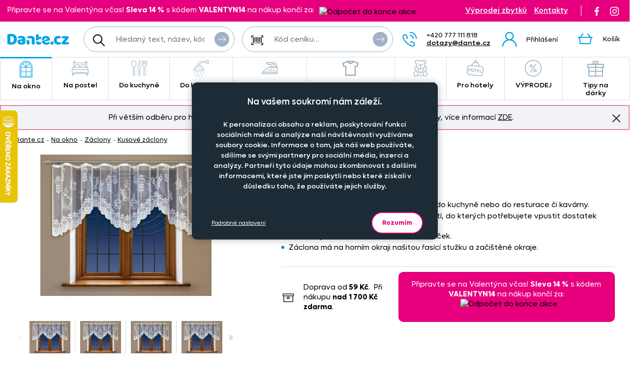

--- FILE ---
content_type: text/html; charset=UTF-8
request_url: https://www.dante.cz/zaclona-kavenka/
body_size: 13740
content:
<!DOCTYPE html>
<!--[if IE 9 ]>    <html lang="cs" class="ie9 no-js"> <![endif]-->
<!--[if (gt IE 9)|!(IE)]><!--> <html lang="cs" class="no-js"> <!--<![endif]-->
    <head>
        <meta http-equiv="Content-Type" content="text/html; charset=utf-8">
        <meta name="viewport" content="width=device-width, initial-scale=1, shrink-to-fit=no">
        <meta name="description" content="Hotová kuchyňská záclona.">
        <meta http-equiv="X-UA-Compatible" content="IE=edge">
        <link rel="apple-touch-icon" sizes="180x180" href="/assets/frontend/images/favicons/apple-touch-icon.png?v=1769552341">
<link rel="icon" type="image/png" sizes="32x32" href="/assets/frontend/images/favicons/favicon-32x32.png?v=1769552341">
<link rel="icon" type="image/png" sizes="16x16" href="/assets/frontend/images/favicons/favicon-16x16.png?v=1769552341">
<link rel="manifest" href="/assets/frontend/images/favicons/site.webmanifest?v=1769552341">
<link rel="mask-icon" href="/assets/frontend/images/favicons/safari-pinned-tab.svg?v=1769552341" color="#ed007e">
<link rel="shortcut icon" href="/favicon.ico?v=1769552341">
<meta name="apple-mobile-web-app-title" content="Dante.cz">
<meta name="application-name" content="Dante.cz">
<meta name="msapplication-TileColor" content="#03a4e8">
<meta name="msapplication-config" content="/assets/frontend/images/favicons/browserconfig.xml?v=1769552341">
<meta name="theme-color" content="#ed007e">
        <meta property="og:url" content="https://www.dante.cz/zaclona-kavenka/">
    <meta property="og:type" content="og:product">
    <meta property="og:title" content="Záclona KÁVENKA">
    <meta property="og:description" content="Hotová kuchyňská záclona.">
            <meta property="og:image" content="https://www.dante.cz/content/images/product/local/original/2086953.jpg">
    
        <link rel="canonical" href="https://www.dante.cz/zaclona-kavenka/">
    
<link rel="stylesheet" href="/build/778.e2ff10a9.css" integrity="sha384-Ddq9yogELkB4Vi9Pjg5JEo4VYSWkJHOM0qUV0XZrfSJQUD2y7Sz1LwaxhT+3jlFR">
            <link rel="stylesheet" href="/build/frontend-style-common-desktop.a06184484511840602f2.css" media="(min-width:600px)">            <link rel="stylesheet" href="/build/frontend-print-style-common.6b270c57.css" media="print" integrity="sha384-syrXOXlpTS1md3iJ0BYUCHzCq1KMd4aQadRicfKCd+I47TOk+s16V9E+81m7sEcq">
        <script src="/build/runtime.384a2dc9.js" async integrity="sha384-EVgacui0FIhd9QPCTbpH1fdk5c2v2BcqdkhbhriY7aDNApSREeZxx6AsvRHmRsft"></script><script src="/build/469.22692b7f.js" async integrity="sha384-8kjcO1Uik1O9dbmmaggRq/1QClsW0kiELOAEnzdbrIIP6lOe/Tic+sDE3kXlmxZg"></script><script src="/build/901.2e8c4a3b.js" async integrity="sha384-W28OIwqsVuQyhdYPlgp6uqHKocA1dV0LmL7dO5dzyRnFIm0bepbSUlPnOxIqESHn"></script><script src="/build/frontend.df567495.js" async integrity="sha384-8mbmbQpamfEEDSIuFonmD1P7XFOH1I/nmlQgHKTVBc8l0jWROZ2YGKjdsM9d6udK"></script>

        <script type="text/javascript">
//<![CDATA[
var _hwq = _hwq || [];
    _hwq.push(['setKey', 'B1E215896A77D5F328215C1CC00BDA2F']);_hwq.push(['setTopPos', '160']);_hwq.push(['showWidget', '21']);(function() {
    var ho = document.createElement('script'); ho.type = 'text/javascript'; ho.async = true;
    ho.src = ('https:' == document.location.protocol ? 'https://ssl' : 'http://www') + '.heureka.cz/direct/i/gjs.php?n=wdgt&sak=B1E215896A77D5F328215C1CC00BDA2F';
    var s = document.getElementsByTagName('script')[0]; s.parentNode.insertBefore(ho, s);
})();
//]]>
</script>
<script>
    window.dataLayer = window.dataLayer || [];

    function gtag () {
        dataLayer.push(arguments);
    }

    gtag('consent', 'default', {
        ad_storage: 'denied',
        analytics_storage: 'denied',
        ad_user_data: 'denied',
        ad_personalization: 'denied',
        wait_for_update: 2000
    });
    gtag('set', 'ads_data_redaction', true);
</script>

<script>
    window.dataLayer = window.dataLayer || [];
    dataLayer.push({
        'UserType': 'user-non-logged'
    });
    dataLayer.push({
        'visitor': {
            'login': 'anonymous'
        }
    });
    
    
    </script>
<!-- Google Tag Manager -->
<script id="gtm-snippet">(function(w,d,s,l){w[l]=w[l]||[];w[l].push(
{'gtm.start': new Date().getTime(),event:'gtm.js'}
);var f=d.getElementsByTagName(s)[0],
j=d.createElement(s);j.async=true;j.src=
'https://www.googletagmanager.com/gtm.js?id=GTM-KRHLKVQ';
f.parentNode.insertBefore(j,f);
})(window,document,'script','dataLayer');</script>
<!-- End Google Tag Manager -->
<!-- Adform Tracking Code BEGIN -->
<script type="text/javascript">
    window._adftrack = Array.isArray(window._adftrack) ? window._adftrack : (window._adftrack ? [window._adftrack] : []);
    window._adftrack.push({
        HttpHost: 'track.adform.net',
        pm: 4037211
    });

    (function () { var s = document.createElement('script'); s.type = 'text/javascript'; s.async = true; s.src = 'https://s2.adform.net/banners/scripts/st/trackpoint-async.js'; var x = document.getElementsByTagName('script')[0]; x.parentNode.insertBefore(s, x); })();

</script>
<!-- Adform Tracking Code END -->
                <script>
        var _mailkit = _mailkit || [];
        _mailkit.push(['setAPIID', '111708290']);
        _mailkit.push(['setDomain', 'dante.cz']);
        _mailkit.push(['setMode', 'debug']);
        _mailkit.push(['enhancedECommerce', true]);
        _mailkit.push(['DLAddItemTag', 'add_to_cart']);
        _mailkit.push(['DLCheckoutTag', 'checkout']);
        _mailkit.push(['DLFinishEventTag', 'purchase']);
    </script>
    <script type="text/javascript" async="true" src="//u.mailkit.eu/js/jsapi_v2.js"></script>
        
        <script src="/build/944.675b7f9c.js" async integrity="sha384-7nSIMXGEPEi0hQ93+S3KXFzs8teQ1R1OUs5ZXuiyOb1q37qXkuW5FgP1++pBhJMf"></script><script src="/build/productDetail.67f5e9e0.js" async integrity="sha384-62hcSvt4GDq9Ox0hMELJ8O33ppYqSPNH3/s/lmLR5gdtbc/ItDFOZfOxaje/D+TD"></script><script src="https://platform-api.sharethis.com/js/sharethis.js#property=5fb69c93d384970012ab190f&amp;product=inline-share-buttons" async></script>
<script>
    dataLayer.push({
        'ecommerce': {
            'currencyCode': 'CZK',
            'detail': {
                'actionField': {'list': 'detail'},
                'products': [{
                    'name': 'Z\u00E1clona\u0020K\u00C1VENKA',
                    'id': '5834',
                    'GUID': 'e905c72e\u002D83d1\u002D4a3c\u002D93f1\u002D8dc85c02e65d',
                    'price': '247.11',
                    'brand': '',
                    'image_url': 'https\u003A\/\/www.dante.cz\/content\/images\/product\/local\/original\/2086953.jpg',
                    'product_url': 'https\u003A\/\/www.dante.cz\/zaclona\u002Dkavenka\/',
                    'category': 'Na\u0020okno\u007CZ\u00E1clony\u007CKusov\u00E9\u0020z\u00E1clony'
                }]
            }
        }
    });
</script>
<script>
    dataLayer.push({
        ecomm_prodid: '5834',
                ecomm_totalvalue: 299,
        ecomm_category: 'Na\u0020okno\u007CZ\u00E1clony\u007CKusov\u00E9\u0020z\u00E1clony',
        ecomm_pagetype: 'product'
    });
</script>


        <title>Záclona KÁVENKA | Dante.cz</title>
    </head>

    <body class="web">
        <!-- Google Tag Manager (noscript) -->
<noscript><iframe src="https://www.googletagmanager.com/ns.html?id=GTM-KRHLKVQ"
height="0" width="0" style="display:none;visibility:hidden"></iframe></noscript>
<!-- End Google Tag Manager (noscript) -->

        <!-- Adform Tracking Code BEGIN (noscript) -->
<noscript>
    <p style="margin:0;padding:0;border:0;">
        <img src="https://track.adform.net/Serving/TrackPoint/?pm=4037211" width="1" height="1" alt="" />
    </p>
</noscript>
<!-- Adform Tracking Code END (noscript) -->
        
        

                
    <div class="in-advert in-advert--background in-advert--image hidden-print" style="background-image:url('https://www.dante.cz/content/images/noticer/desktop/original/2125731.png');">
    </div>

    <div class="web__in ">
        <div id="js-fixed-header" class="web__line web__line-header fixed-header">
            <div class="web__header">
                <div class="web__container">
                    
    <header class="header">
        <div class="header__logo">
                            <a class="logo" href="https://www.dante.cz/">
                    <img src="/build/frontend/images/logo.290ea1fb.svg" alt="Internetový obchod Dante.cz">
                </a>
                    </div>

        <div class="header__mobile-button header__mobile-button--menu">
                        <span class="header__mobile-button__in header__mobile-button__in--menu js-responsive-toggle js-menu-mobile-toggle"
                              data-element="js-menu-mobile"
                              data-hide-on-click-out="true"
                              data-url="https://www.dante.cz/categoryMenuMobile/?currentCategoryId=446">
                            <i class="svg svg-burger-menu"></i>
                            <span>Menu</span>
                        </span>
                </div>
            <div class="header__mobile">
                <div class="header__mobile-button">
                    <span class="header__mobile-button__in js-responsive-toggle" data-element="js-user-menu" data-hide-on-click-out="true">
                        <i class="svg svg-user"></i>
                            <span>Účet</span>
                        </span>
                    <div class="header__mobile-button__menu" id="js-user-menu">
                                                    <a href="https://www.dante.cz/prihlaseni/"
                               class="js-login-button"
                               data-url="https://www.dante.cz/login/form"
                            >Přihlášení</a>
                            <a href="https://www.dante.cz/registrace/">Zaregistrujte se</a>
                                            </div>
                </div>

                
            </div>
        <div class="header__navigation">
                <div class="header__search">
                    <div class="search">
    <form action="https://www.dante.cz/hledani" method="get">
        <div class="search__form input-combo">
            <div class="search__form__input">
                <i class="svg svg-search search__form__input__icon"></i>
                <input type="text" name="q" value="" placeholder="Hledaný text, název, kód, atp." class="input search__input" id="js-search-autocomplete-input" autocomplete="off" data-autocomplete-url="https://www.dante.cz/search/autocomplete/?layout=large">
            </div>
            <button type="submit" class="btn search__form__button btn--icon">
                <i class="svg svg-arrow2-right"></i>
                Vyhledat
            </button>
        </div>
    </form>
</div>

                </div>

                <div class="header__pricing_group">
                    <div class="search price-list-code">
                                
        <form name="pricing_group_form" method="post" action="/pricinggroup/priceGroupProcessPromoCode/" novalidate="novalidate" class="js-submit-overlay" >

        <div class="search__form input-combo">
            <div class="search__form__input">
                <i class="svg svg-barcode search__form__input__icon"></i>
                    <input type="text"  name="pricing_group_form[pricingGroupCode]" placeholder="Kód ceníku…" class="input id__pricing_group_form_pricingGroupCode">

            </div>
                <button type="submit"  name="pricing_group_form[apply]" class="btn--icon search__form__button btn id__pricing_group_form_apply" >
        <span class="btn__label"><i class="svg svg-arrow2-right"></i>Použít</span>
    </button>

        </div>
                <input type="hidden"  name="pricing_group_form[fromUrl]" class="input id__pricing_group_form_fromUrl" value="https://www.dante.cz/zaclona-kavenka/">
    <input type="hidden"  name="pricing_group_form[_token]" class="input id__pricing_group_form__token" value="00b7a71e81209ba2cded7cc52e93777.vi6juV595I-G05m3l3zFz8SOu_LtiyvBg20MM_GcKRE.63jJ3GcOhuPWqbTj1hKkorDRlprV5kmVwF4_dKjuH07qdpv1LAmX59-HqQ">
</form>
    

    </div>

                </div>

                <div class="header__navigation__contact">
                    
                    <i class="svg svg-phone menu-iconic__item__link__icon"></i>
    <span class="header__navigation__contact__label">
        <strong class="header__navigation__contact__phone">+420 777 111 818</strong>
        <a href="mailto:dotazy%40dante.cz" class="header__navigation__contact__email">dotazy@dante.cz</a>
        </span>                </div>

                <div class="header__combo">
                        <div class="header__user header__user--login">
                                <ul class="menu-iconic">
                                                                            <li class="menu-iconic__item">
                                            <a href="https://www.dante.cz/prihlaseni/"
                                               class="js-login-button js-login-link-desktop menu-iconic__item__link"
                                               data-url="https://www.dante.cz/login/form"
                                            ><i class="svg svg-user menu-iconic__item__link__icon"></i>
                                                    <div class="menu-iconic__item__link__label">
                                                        <div class="menu-iconic__item__link__label__title">Přihlášení</div>
                                                    </div></a>
                                        </li>                                </ul>
                            </div>

                            


                            <div class="header__cart">
                                <div id="js-cart-box" class="" data-reload-url="https://www.dante.cz/cart/box/" title="Váš nákupní košík je prázdný">
    <div class="cart">
        <a class="cart__block" href="https://www.dante.cz/kosik/">
            <div class="cart__icon">
                    <i class="svg svg-cart"></i>
                                    </div>
                <div class="cart__label">
                    <div class="cart__label__title">
                        Košík
                    </div>
                </div>
                <div class="cart__info js-cart-info">
                    <div class="cart__info__state"></div>
                </div>        </a>

            </div>

    <div class="cart-mobile header__mobile-button">
        <a href="https://www.dante.cz/kosik/" class="header__mobile-button__in" aria-label="Košík">
            <i class="svg svg-cart"></i>
            <span>
                    Košík
                </span>
                        </a>
    </div>
</div>

                            </div>
                        </div>
                </div>

            <div class="header__hint search__hint__wrap">
                <div id="js-search-autocomplete-results" class="display-none"></div>
            </div>
        <div class="header__top header__top--advert">
                <div class="header__top__left"><div class="in-advert in-advert--discountCodes in-advert--code ">
    <div style="text-align:center;">Připravte se na Valentýna včas!&nbsp;<strong>Sleva 14 %</strong> s kódem <strong>VALENTYN14</strong>&nbsp;na nákup končí za:<img alt="Odpočet do konce akce" src="https://gen.sendtric.com/countdown/pbvhjrd2vq" style="display:inline-block; height:32px; margin-left:10px; vertical-align:middle" /></div></div>

</div>

                <div class="header__top__middle"></div>

                <div class="header__top__right">
                    <div class="header__top__contact header__top__sale-of-leftovers"><a href="https://www.dante.cz/vyprodej-zbytku/" class="sale-of-leftovers-link" title="Výprodej zbytků">Výprodej zbytků</a>
<a href="https://www.dante.cz/kontakt/" class="contact-link" title="Kontakty">Kontakty</a></div><div class="header__top__social hidden-print">
                        <a href="https://www.facebook.com/DANTE.povleceni.zaclony/" class="social-icon facebook" target="_blank" rel="noopener" title="Facebook">
        <i class="svg svg-facebook-icon"></i>
        <!--[if lt IE 9]><em>Facebook</em><![endif]-->
    </a>

    <a href="https://www.instagram.com/dante.cz/" class="social-icon instagram" target="_blank" rel="noopener" title="Instagram">
        <i class="svg svg-instagram-icon"></i>
        <!--[if lt IE 9]><em>Instagram</em><![endif]-->
    </a>
                    </div>
                </div>
            </div>
        </header>

    
                </div>
            </div>
            <div class="web__main-menu"><nav class="main-menu web__container">
        <ul id="js-main-menu" class="js-main-menu main-menu__root" data-url="https://www.dante.cz/content/snippet/cache/CategoryController_menuCacheAction_cs_.html?v=1769552341">
        <li class="main-menu__item js-main-menu-item children current"><a href="https://www.dante.cz/na-okno/" class="main-menu__item__link"><span class="main-menu__item__link__icon">    <img alt="Na okno" loading="lazy" title="Na okno" src="https://www.dante.cz/content/images/category/mainmenu/2085193.png" class="image-category-mainmenu">
</span>
                            Na okno</a><ul id="top_category_425" class="js-main-submenu main-submenu empty">
                        <li class="in-overlay__in in-overlay__in--absolute">
                            <span class="in-overlay__spinner in-overlay__spinner--absolute">
                                <i class="in-overlay__spinner__icon" title="Načítám"></i>
                            </span>
                        </li>
                    </ul>
                </li>
        <li class="main-menu__item js-main-menu-item children"><a href="https://www.dante.cz/na-postel/" class="main-menu__item__link"><span class="main-menu__item__link__icon">    <img alt="Na postel" loading="lazy" title="Na postel" src="https://www.dante.cz/content/images/category/mainmenu/2085194.png" class="image-category-mainmenu">
</span>
                            Na postel</a><ul id="top_category_426" class="js-main-submenu main-submenu empty">
                        <li class="in-overlay__in in-overlay__in--absolute">
                            <span class="in-overlay__spinner in-overlay__spinner--absolute">
                                <i class="in-overlay__spinner__icon" title="Načítám"></i>
                            </span>
                        </li>
                    </ul>
                </li>
        <li class="main-menu__item js-main-menu-item children"><a href="https://www.dante.cz/do-kuchyne/" class="main-menu__item__link"><span class="main-menu__item__link__icon">    <img alt="Do kuchyně" loading="lazy" title="Do kuchyně" src="https://www.dante.cz/content/images/category/mainmenu/2085195.png" class="image-category-mainmenu">
</span>
                            Do kuchyně</a><ul id="top_category_427" class="js-main-submenu main-submenu empty">
                        <li class="in-overlay__in in-overlay__in--absolute">
                            <span class="in-overlay__spinner in-overlay__spinner--absolute">
                                <i class="in-overlay__spinner__icon" title="Načítám"></i>
                            </span>
                        </li>
                    </ul>
                </li>
        <li class="main-menu__item js-main-menu-item children"><a href="https://www.dante.cz/do-koupelny/" class="main-menu__item__link"><span class="main-menu__item__link__icon">    <img alt="Do koupelny" loading="lazy" title="Do koupelny" src="https://www.dante.cz/content/images/category/mainmenu/2085196.png" class="image-category-mainmenu">
</span>
                            Do koupelny</a><ul id="top_category_428" class="js-main-submenu main-submenu empty">
                        <li class="in-overlay__in in-overlay__in--absolute">
                            <span class="in-overlay__spinner in-overlay__spinner--absolute">
                                <i class="in-overlay__spinner__icon" title="Načítám"></i>
                            </span>
                        </li>
                    </ul>
                </li>
        <li class="main-menu__item js-main-menu-item children"><a href="https://www.dante.cz/nazehlovacky-na-textil-originalni-motivy-pro-deti-i-dospele/" class="main-menu__item__link"><span class="main-menu__item__link__icon">    <img alt="Nažehlovačky" loading="lazy" title="Nažehlovačky" src="https://www.dante.cz/content/images/category/mainmenu/2193982.png" class="image-category-mainmenu">
</span>
                            Nažehlovačky</a><ul id="top_category_429" class="js-main-submenu main-submenu empty">
                        <li class="in-overlay__in in-overlay__in--absolute">
                            <span class="in-overlay__spinner in-overlay__spinner--absolute">
                                <i class="in-overlay__spinner__icon" title="Načítám"></i>
                            </span>
                        </li>
                    </ul>
                </li>
        <li class="main-menu__item js-main-menu-item children"><a href="https://www.dante.cz/obleceni-a-doplnky/" class="main-menu__item__link"><span class="main-menu__item__link__icon">    <img alt="Oblečení a doplňky" loading="lazy" title="Oblečení a doplňky" src="https://www.dante.cz/content/images/category/mainmenu/2195204.png" class="image-category-mainmenu">
</span>
                            Oblečení a doplňky</a><ul id="top_category_430" class="js-main-submenu main-submenu empty">
                        <li class="in-overlay__in in-overlay__in--absolute">
                            <span class="in-overlay__spinner in-overlay__spinner--absolute">
                                <i class="in-overlay__spinner__icon" title="Načítám"></i>
                            </span>
                        </li>
                    </ul>
                </li>
        <li class="main-menu__item js-main-menu-item children"><a href="https://www.dante.cz/pro-deti/" class="main-menu__item__link"><span class="main-menu__item__link__icon">    <img alt="Pro děti" loading="lazy" title="Pro děti" src="https://www.dante.cz/content/images/category/mainmenu/2085199.png" class="image-category-mainmenu">
</span>
                            Pro děti</a><ul id="top_category_431" class="js-main-submenu main-submenu empty">
                        <li class="in-overlay__in in-overlay__in--absolute">
                            <span class="in-overlay__spinner in-overlay__spinner--absolute">
                                <i class="in-overlay__spinner__icon" title="Načítám"></i>
                            </span>
                        </li>
                    </ul>
                </li>
        <li class="main-menu__item js-main-menu-item children"><a href="https://www.dante.cz/hotelovy-textil/" class="main-menu__item__link"><span class="main-menu__item__link__icon">    <img alt="Pro hotely" loading="lazy" title="Pro hotely" src="https://www.dante.cz/content/images/category/mainmenu/2085200.png" class="image-category-mainmenu">
</span>
                            Pro hotely</a><ul id="top_category_432" class="js-main-submenu main-submenu empty">
                        <li class="in-overlay__in in-overlay__in--absolute">
                            <span class="in-overlay__spinner in-overlay__spinner--absolute">
                                <i class="in-overlay__spinner__icon" title="Načítám"></i>
                            </span>
                        </li>
                    </ul>
                </li>
        <li class="main-menu__item js-main-menu-item children"><a href="https://www.dante.cz/vyprodej-2/" class="main-menu__item__link"><span class="main-menu__item__link__icon">    <img alt="VÝPRODEJ" loading="lazy" title="VÝPRODEJ" src="https://www.dante.cz/content/images/category/mainmenu/2085202.png" class="image-category-mainmenu">
</span>
                            VÝPRODEJ</a><ul id="top_category_434" class="js-main-submenu main-submenu empty">
                        <li class="in-overlay__in in-overlay__in--absolute">
                            <span class="in-overlay__spinner in-overlay__spinner--absolute">
                                <i class="in-overlay__spinner__icon" title="Načítám"></i>
                            </span>
                        </li>
                    </ul>
                </li>
        <li class="main-menu__item js-main-menu-item children"><a href="https://www.dante.cz/tipy-na-darky/" class="main-menu__item__link"><span class="main-menu__item__link__icon">    <img alt="Tipy na dárky" loading="lazy" title="Tipy na dárky" src="https://www.dante.cz/content/images/category/mainmenu/2149613.png" class="image-category-mainmenu">
</span>
                            Tipy na dárky</a><ul id="top_category_647" class="js-main-submenu main-submenu empty">
                        <li class="in-overlay__in in-overlay__in--absolute">
                            <span class="in-overlay__spinner in-overlay__spinner--absolute">
                                <i class="in-overlay__spinner__icon" title="Načítám"></i>
                            </span>
                        </li>
                    </ul>
                </li>
        </ul>

        </nav></div>
        </div>
            <div class="box-notification js-notification hidden-print web__line web__container">
        <div class="box-notification__in">
            <div class="box-notification__text">
                <div style="text-align: center;">Při větším odběru pro hotely, restaurace a rozpočtové organizace nabízíme zajímavé slevy, více informací&nbsp;<a href="/velkoobchod-se-zaclony-povleceni-ubrusy-textilem-dante-cz/">ZDE</a>.</div>
            </div>
            <button class="box-notification__btn btn btn--icon js-notification-read" type="button" data-hash="066a603964cf204967f1d4d9b2269f4d" title="Znovu nezobrazovat">
                <i class="svg svg-remove-thin"></i>
                Znovu nezobrazovat
            </button>
        </div>
    </div>
        <div class="web__line">
            <div class="web__container">
                    <div class="web__main  web__main--without-panel js-web-main ">
        <div class="web__main__content js-web-main-content">
                            
            <div class="box-breadcrumb box-breadcrumb--navigation">
            <a href="https://www.dante.cz/" class="box-breadcrumb__item box-breadcrumb__item--link">Dante.cz</a>
                            <span class="box-breadcrumb__item box-breadcrumb__item--separator"> - </span>
                                                    <a href="https://www.dante.cz/na-okno/" class="box-breadcrumb__item box-breadcrumb__item--link">Na okno</a>
                                                <span class="box-breadcrumb__item box-breadcrumb__item--separator"> - </span>
                                                    <a href="https://www.dante.cz/zaclony/" class="box-breadcrumb__item box-breadcrumb__item--link">Záclony</a>
                                                <span class="box-breadcrumb__item box-breadcrumb__item--separator"> - </span>
                                                    <a href="https://www.dante.cz/kusove-zaclony/" class="box-breadcrumb__item box-breadcrumb__item--link box-breadcrumb__item--truncate">Kusové záclony</a>
                                        </div>
    

            
                            
            
                <div itemscope itemtype="http://schema.org/Product">
        <div class="js-box-detail box-detail">
            <div class="box-detail__image">
                                    <div class="box-detail__image__gallery">
                        <div class="box-detail__image__gallery__in js-main-gallery-slides" data-default="0">
                                                                                        <div class="box-detail__image__gallery__item">
                                    <a href="https://www.dante.cz/content/images/product/local/original/2086953.jpg" class="box-detail__image__gallery__item__link js-main-gallery-slide-link" target="_blank" aria-label="Obrázek Záclona KÁVENKA - SK6495">    <img itemprop="image" alt="Záclona KÁVENKA - SK6495" title="" src="https://www.dante.cz/content/images/product/local/default/2086953.jpg" class="image-product">
</a>
                                </div>
                                                            <div class="box-detail__image__gallery__item">
                                    <a href="https://www.dante.cz/content/images/product/local/original/2102894.jpg" class="box-detail__image__gallery__item__link js-main-gallery-slide-link" target="_blank" aria-label="Obrázek Záclona KÁVENKA - SK6495">    <img loading="lazy" alt="" title="" src="https://www.dante.cz/content/images/product/local/default/2102894.jpg" class="image-product">
</a>
                                </div>
                                                            <div class="box-detail__image__gallery__item">
                                    <a href="https://www.dante.cz/content/images/product/local/original/2091716.jpg" class="box-detail__image__gallery__item__link js-main-gallery-slide-link" target="_blank" aria-label="Obrázek Záclona KÁVENKA - SK6495">    <img loading="lazy" alt="" title="" src="https://www.dante.cz/content/images/product/local/default/2091716.jpg" class="image-product">
</a>
                                </div>
                                                            <div class="box-detail__image__gallery__item">
                                    <a href="https://www.dante.cz/content/images/product/local/original/2123367.jpg" class="box-detail__image__gallery__item__link js-main-gallery-slide-link" target="_blank" aria-label="Obrázek Záclona KÁVENKA - SK6495">    <img loading="lazy" alt="" title="" src="https://www.dante.cz/content/images/product/local/default/2123367.jpg" class="image-product">
</a>
                                </div>
                                                    </div>
                    </div>
                
                
                                    <div class="box-gallery js-gallery">
                        <span class="box-gallery__arrow box-gallery__arrow--prev js-gallery-prev">
                            <i class="svg svg-arrow"></i>
                        </span>
                        <div class="box-gallery__in js-gallery-slides">
                                                                                        <div class="box-gallery__item">
                                    <a href="https://www.dante.cz/content/images/product/local/original/2086953.jpg" class="box-gallery__item__link js-gallery-slide-link" target="_blank" aria-label="Obrázek Záclona KÁVENKA - SK6495">    <img loading="lazy" alt="" title="" src="https://www.dante.cz/content/images/product/local/thumbnail/2086953.jpg" class="image-product-thumbnail">
</a>
                                </div>
                                                            <div class="box-gallery__item">
                                    <a href="https://www.dante.cz/content/images/product/local/original/2102894.jpg" class="box-gallery__item__link js-gallery-slide-link" target="_blank" aria-label="Obrázek Záclona KÁVENKA - SK6495">    <img loading="lazy" alt="" title="" src="https://www.dante.cz/content/images/product/local/thumbnail/2102894.jpg" class="image-product-thumbnail">
</a>
                                </div>
                                                            <div class="box-gallery__item">
                                    <a href="https://www.dante.cz/content/images/product/local/original/2091716.jpg" class="box-gallery__item__link js-gallery-slide-link" target="_blank" aria-label="Obrázek Záclona KÁVENKA - SK6495">    <img loading="lazy" alt="" title="" src="https://www.dante.cz/content/images/product/local/thumbnail/2091716.jpg" class="image-product-thumbnail">
</a>
                                </div>
                                                            <div class="box-gallery__item">
                                    <a href="https://www.dante.cz/content/images/product/local/original/2123367.jpg" class="box-gallery__item__link js-gallery-slide-link" target="_blank" aria-label="Obrázek Záclona KÁVENKA - SK6495">    <img loading="lazy" alt="" title="" src="https://www.dante.cz/content/images/product/local/thumbnail/2123367.jpg" class="image-product-thumbnail">
</a>
                                </div>
                                                    </div>
                        <span class="box-gallery__arrow box-gallery__arrow--next js-gallery-next">
                            <i class="svg svg-arrow"></i>
                        </span>
                    </div>
                                                </div>
            <div class="box-detail__info">

                    
    

                <h1 class="box-detail__info__title" itemprop="name" data-partno="SK6495">    Záclona KÁVENKA</h1>

                <div class="box-detail__info__outset">
                    <div class="box-detail__info__outset__item box-detail__info__outset__item--description">
                        
                                                        <div class="box-detail__info__short-description">
                                    Hotová kuchyňská záclona.
                                </div>
                                                                                <div class="box-detail__info__description in-user-text" itemprop="description">
                                <ul>
<li>Kusová záclona KÁVENKA jako stvořená do kuchyně nebo do resturace či kavárny.</li>
<li>Díky obloukovému provedení do místností, do kterých potřebujete vpustit dostatek světla.</li>
<li>Záclona je bílá a zdobená vzorkem konviček.</li>
<li>Záclona má na horním okraji našitou řasící stužku a začištěné okraje.</li>
</ul>

                            </div>
                        
                        
                        
                                                    <div class="box-detail__info__params">
                                    
    
            <meta itemprop="mpn" content="SK6495">
        <meta itemprop="sku" content="5834">
    
                
                            </div>
                        
                                            </div>

                    <div class="box-detail__info__outset__item box-detail__info__outset__item--tool box-detail__info__outset__item--shipping sep"><i class="svg svg-box-1"></i>
                            <div><div>Doprava od<strong> 59&nbsp;Kč</strong>.&nbsp; Při nákupu <strong>nad</strong> <strong>1 700&nbsp;Kč</strong> <strong>zdarma</strong>.</div></div><div class="in-advert in-advert--discountCodes in-advert--code ">
    <div style="text-align:center;">Připravte se na Valentýna včas!&nbsp;<strong>Sleva 14 %</strong> s kódem <strong>VALENTYN14</strong>&nbsp;na nákup končí za:<img alt="Odpočet do konce akce" src="https://gen.sendtric.com/countdown/pbvhjrd2vq" style="display:inline-block; height:32px; margin-left:10px; vertical-align:middle" /></div></div>

</div>
                </div>

                
                                    <meta itemprop="itemCondition" content="http://schema.org/NewCondition">
                            </div>
        </div>

        
                            
                    
    <div id="product-variants"></div>
    <div itemprop="offers"
             itemscope
             itemtype="http://schema.org/AggregateOffer"
        >
            <meta itemprop="priceCurrency" content="CZK">
            <meta itemprop="lowPrice" content="299">
            <link itemprop="availability" href="http://schema.org/InStock">
            <meta itemprop="offerCount" content="2">
                            <meta itemprop="highPrice" content="369">
                    </div>
    <div id="product-variants-pieces" class="variant-section__title">Kusové zboží</div>

        
                    
        <form name="cart_item_list_form" method="post" class="js-add-product-list variant-section__form" data-ajax-url="/cart/addProductMultipleAjax/" data-recalculate-url="/product/price-calculation/" data-currency-symbol="Kč" data-currency-precision="0" >


<div class="table-variants__wrap">
    <table class="table-variants">
        <thead>
        <tr class="table-variants__row">
            <th class="table-variants__cell table-variants__cell--name">Rozměr</th>
            <th class="table-variants__cell table-variants__cell--material">Materiál</th>

            <th class="table-variants__cell table-variants__cell--quantity">Počet kusů</th>
                <th class="table-variants__cell table-variants__cell--in-store">
                        <div class="table-variants__cell__in">
                            <span>Cena na prodejně</span>
                            <a href="https://www.dante.cz/sleva-popis/" class="js-popup-url js-tooltip table-variants__cell__tooltip" data-url="https://www.dante.cz/sleva-popis/?template=plain" target="_blank" rel="noopener" aria-label="Sleva - popis" data-html="true" data-animation="true" title="Cena, za kterou se produkt nabízí na vzorkové prodejně."><i class="svg svg-info in-icon in-icon--info"></i></a>
                                </div>
                    </th>
                <th class="table-variants__cell table-variants__cell--price">Cena na eshopu</th>
                <th class="table-variants__cell table-variants__cell--availability">Dostupnost</th>

                <th class="table-variants__cell table-variants__cell--services">Doplňkové služby</th>
            </tr>
        </thead>
        <tbody>

                <tr class="js-product-variant-row js-product-variant-6785 table-variants__row"
                data-id="6785"
                data-price="299"
                data-total-price="0"
            ><td class="table-variants__cell table-variants__cell--name">
                    <div class="table-variants__cell__title">
                        výška x šířka - 90 x 300 cm</div>

                    <div class="table-variants__cell__material table-variants__cell__material--mobile">100% polyester</div>
                    
                        
    
                        <input type="hidden"  name="cart_item_list_form[cartItemsData][0][product]" class="input id__cart_item_list_form_cartItemsData_0_product" value="6785">

                </td>

                <td class="table-variants__cell table-variants__cell--material">
                    <div class="table-variants__cell__material">
                        100% polyester
                    </div>
                </td>

                <td class="table-variants__cell table-variants__cell--quantity" data-label-mobile="Počet kusů">
                                                        <span class="form-input-spinbox form-input-spinbox--list js-spinbox">
                                <label class="form-input-spinbox__input__wrap">    <input type="text"  name="cart_item_list_form[cartItemsData][0][quantity]" required data-spinbox-max="33" data-spinbox-step="1" data-max-message="Tohoto zboží lze koupit maximálně 33 ks. Pokud máte zájem o větší množství, kontaktuje nás." class="js-spinbox-input js-product-quantity form-input-spinbox__input form-input-spinbox__input--list input id__cart_item_list_form_cartItemsData_0_quantity" data-spinbox-min="0" value="0">
<span class="form-input-spinbox__unit">ks</span>
                                </label>
                                <button type="button" class="btn-no-style form-input-spinbox__btn form-input-spinbox__btn--plus js-spinbox-plus">+</button>
                                <button type="button" class="btn-no-style form-input-spinbox__btn form-input-spinbox__btn--minus js-spinbox-minus">-</button>
                            </span>
                                <input type="hidden"  name="cart_item_list_form[cartItemsData][0][purchase]" hidden="hidden" class="input id__cart_item_list_form_cartItemsData_0_purchase" value="1">
                         </td>
                    <td class="table-variants__cell table-variants__cell--in-store">
                                                            <div class="table-variants__cell__price__item table-variants__cell__price__item--retail-price" title="Cena před slevou. Ušetříte 30 Kč (9 %)">
                                    <s>329 Kč</s>
                                    <a href="https://www.dante.cz/sleva-popis/" class="js-popup-url table-variants__cell__tooltip" data-url="https://www.dante.cz/sleva-popis/?template=plain" target="_blank" rel="noopener" aria-label="Sleva - popis"><i class="svg svg-info in-icon in-icon--info"></i></a>
                                        </div></td>
                    <td class="table-variants__cell table-variants__cell--price">
                        <div class="table-variants__cell__price"><div class="table-variants__cell__price__item table-variants__cell__price__item--main table-variants__cell__price__item--main--discounted">299 Kč</div>
                                <div class="table-variants__cell__price__item table-variants__cell__price__item--discount">-9%</div></div>
                    </td>

                    <td class="table-variants__cell table-variants__cell--availability" data-label-mobile=" ">
                                                                                        <div class="table-variants__cell__availability table-variants__cell__availability--code-inStock" title="Skladem">Skladem</div>
    
                                                                        </td>

                    
                        <td class="table-variants__cell table-variants__cell--services js-product-services-toggle-cell">
                                <label class="service-list__toggle service-list__toggle--without disabled">
                                    <input type="radio"
                                           id="cart_item_list_form_cartItemsData_0_withServices-none"
                                           class="js-product-services-toggle-control"
                                           data-id="cart_item_list_form_cartItemsData_0_withServices"
                                           value="" checked disabled>
                                    Bez služeb
                                </label>
                                <label class="service-list__toggle service-list__toggle--with disabled">
                                    <input type="radio"  name="cart_item_list_form[cartItemsData][0][withServices]" id="cart_item_list_form_cartItemsData_0_withServices" class="js-product-services-toggle-control js-checkbox-toggle js-product-services-toggle id__cart_item_list_form_cartItemsData_0_withServices" data-id="cart_item_list_form_cartItemsData_0_withServices-none" data-checkbox-toggle-container-id="cart_item_list_form_cartItemsData_0-6785-3" disabled="disabled" value="1" />
                                    Se službami
                                </label>
                                <div class="service-list__toggle service-list__toggle--note">
                                (Vyšití výšivky, nažehlení obrázku…)
                                                                </div>
                            </td>
                        </tr>

            <tr class="js-product-variant-row js-product-variant-6786 table-variants__row"
                data-id="6786"
                data-price="369"
                data-total-price="0"
            ><td class="table-variants__cell table-variants__cell--name">
                    <div class="table-variants__cell__title">
                        výška x šířka - 110 x 300 cm</div>

                    <div class="table-variants__cell__material table-variants__cell__material--mobile">100% polyester</div>
                    
                        
    
                        <input type="hidden"  name="cart_item_list_form[cartItemsData][1][product]" class="input id__cart_item_list_form_cartItemsData_1_product" value="6786">

                </td>

                <td class="table-variants__cell table-variants__cell--material">
                    <div class="table-variants__cell__material">
                        100% polyester
                    </div>
                </td>

                <td class="table-variants__cell table-variants__cell--quantity" data-label-mobile="Počet kusů">
                                                        <span class="form-input-spinbox form-input-spinbox--list js-spinbox">
                                <label class="form-input-spinbox__input__wrap">    <input type="text"  name="cart_item_list_form[cartItemsData][1][quantity]" required data-spinbox-max="999" data-spinbox-step="1" data-max-message="" class="js-spinbox-input js-product-quantity form-input-spinbox__input form-input-spinbox__input--list input id__cart_item_list_form_cartItemsData_1_quantity" data-spinbox-min="0" value="0">
<span class="form-input-spinbox__unit">ks</span>
                                </label>
                                <button type="button" class="btn-no-style form-input-spinbox__btn form-input-spinbox__btn--plus js-spinbox-plus">+</button>
                                <button type="button" class="btn-no-style form-input-spinbox__btn form-input-spinbox__btn--minus js-spinbox-minus">-</button>
                            </span>
                                <input type="hidden"  name="cart_item_list_form[cartItemsData][1][purchase]" hidden="hidden" class="input id__cart_item_list_form_cartItemsData_1_purchase" value="1">
                         </td>
                    <td class="table-variants__cell table-variants__cell--in-store">
                                                            <div class="table-variants__cell__price__item table-variants__cell__price__item--retail-price" title="Cena před slevou. Ušetříte 10 Kč (3 %)">
                                    <s>379 Kč</s>
                                    <a href="https://www.dante.cz/sleva-popis/" class="js-popup-url table-variants__cell__tooltip" data-url="https://www.dante.cz/sleva-popis/?template=plain" target="_blank" rel="noopener" aria-label="Sleva - popis"><i class="svg svg-info in-icon in-icon--info"></i></a>
                                        </div></td>
                    <td class="table-variants__cell table-variants__cell--price">
                        <div class="table-variants__cell__price"><div class="table-variants__cell__price__item table-variants__cell__price__item--main table-variants__cell__price__item--main--discounted">369 Kč</div>
                                <div class="table-variants__cell__price__item table-variants__cell__price__item--discount">-3%</div></div>
                    </td>

                    <td class="table-variants__cell table-variants__cell--availability" data-label-mobile=" ">
                                                                                        <div class="table-variants__cell__availability table-variants__cell__availability--code-inStock" title="Skladem">Skladem</div>
    
                                                                        </td>

                    
                        <td class="table-variants__cell table-variants__cell--services js-product-services-toggle-cell">
                                <label class="service-list__toggle service-list__toggle--without disabled">
                                    <input type="radio"
                                           id="cart_item_list_form_cartItemsData_1_withServices-none"
                                           class="js-product-services-toggle-control"
                                           data-id="cart_item_list_form_cartItemsData_1_withServices"
                                           value="" checked disabled>
                                    Bez služeb
                                </label>
                                <label class="service-list__toggle service-list__toggle--with disabled">
                                    <input type="radio"  name="cart_item_list_form[cartItemsData][1][withServices]" id="cart_item_list_form_cartItemsData_1_withServices" class="js-product-services-toggle-control js-checkbox-toggle js-product-services-toggle id__cart_item_list_form_cartItemsData_1_withServices" data-id="cart_item_list_form_cartItemsData_1_withServices-none" data-checkbox-toggle-container-id="cart_item_list_form_cartItemsData_1-6786-3" disabled="disabled" value="1" />
                                    Se službami
                                </label>
                                <div class="service-list__toggle service-list__toggle--note">
                                (Vyšití výšivky, nažehlení obrázku…)
                                                                </div>
                            </td>
                        </tr>

                    </tbody>
    </table>
    </div>

<div class="table-variants__box-add">
    <div class="table-variants__box-add__label">Celkem za vybrané položky <span class="js-add-product-list-total-price table-variants__box-add__total-price">0 Kč</span>
    </div>
    <div>    <button type="submit"  name="cart_item_list_form[add]" class="js-add-product-list-btn btn--tocart btn--large btn id__cart_item_list_form_add" >
        <span class="btn__label">Vložit do košíku<i class="svg svg-arrow2-right"></i></span>
    </button>
</div>
</div>

    </form>
    


            
        <div class="box-detail--more-info box-detail--more-info--vat-info">
            <div class="box-detail--more-info__title box-detail--more-info__title--vat-info variant-section__title"></div>
            <div class="box-detail--more-info__content box-detail--more-info__content--vat-info">
                <i class="svg svg-info"></i>Veškeré ceny jsou uvedeny s DPH</div>
        </div>

                    <div id="more-info" class="box-detail--more-info">
                <div class="box-detail--more-info__description">
                    <div class="box-detail--more-info__title variant-section__title">Specifikace</div>
                    <div class="box-detail--more-info__content">
                        
                                                    <div class="box-detail--more-info__description__text in-user-text" itemprop="description">
                                <ul>
<li>Kusová záclona KÁVENKA jako stvořená do kuchyně nebo do resturace či kavárny.</li>
<li>Díky obloukovému provedení do místností, do kterých potřebujete vpustit dostatek světla.</li>
<li>Záclona je bílá a zdobená vzorkem konviček.</li>
<li>Záclona má na horním okraji našitou řasící stužku a začištěné okraje.</li>
</ul>

                            </div>
                                                                                            </div>
                </div>
            </div>
        
        <div class="box-detail__bottom_on_mobile">
                            <div class="box-detail__info__outset__item box-detail__info__outset__item--tool box-detail__info__outset__item--info sep">
                    <i class="svg svg-info"></i>Veškeré ceny jsou uvedeny s DPH<div class="box-detail__info__outset__item__call">
                            <div class="box-detail__info__outset__item__call__icon"></div>
                            <div class="box-detail__info__outset__item__call__text">Dotazy? Volejte zákaznickou linku <strong>+420 777 111 818</strong></div>
                        </div>
                                    </div><div class="box-detail__info__outset__item box-detail__info__outset__item--tool box-detail__info__outset__item--shipping sep">
                        <i class="svg svg-box-1"></i>
                        <div><div>Doprava od<strong> 59&nbsp;Kč</strong>.&nbsp; Při nákupu <strong>nad</strong> <strong>1 700&nbsp;Kč</strong> <strong>zdarma</strong>.</div></div>
                    </div><div class="box-detail__info__outset__item box-detail__info__outset__item--tool box-detail__info__outset__item--discount-codes sep"><div class="in-advert in-advert--discountCodes in-advert--code ">
    <div style="text-align:center;">Připravte se na Valentýna včas!&nbsp;<strong>Sleva 14 %</strong> s kódem <strong>VALENTYN14</strong>&nbsp;na nákup končí za:<img alt="Odpočet do konce akce" src="https://gen.sendtric.com/countdown/pbvhjrd2vq" style="display:inline-block; height:32px; margin-left:10px; vertical-align:middle" /></div></div>

</div>
                    </div>

        <div class="js-postponed-content" data-url="https://www.dante.cz/product/detailPromoBox/5834" data-overlay="false"></div>
    </div>
        </div>
    </div>
            </div>
        </div>
            </div>
    <div id="js-footer" class="web__footer  with-cookies js-cookies-consent-gap">
                
    <footer class="footer">
                    <div class="web__line footer__top__wrap">
                <div class="web__container footer__top"></div>
            </div>
                                    <div class="web__line clearfix footer__snippets__wrap">
                <div class="web__container footer__snippets">
                    <div class="box-snippets">
                        <div class="box-snippets__item box-snippets__item--newsletter hidden-print">
                                <div class="box-snippets__item__title box-snippets__item__title--newsletter">Staňte se členem klubu Dante.cz</div>
                                <div class="box-snippets__item__content box-snippets__item__content--newsletter">
                                    <div id="js-newsletter" class="footer__newsletter">
    <div class="footer__newsletter__form">
        <div class="footer__newsletter__form__input-combo input-combo">
            <label class="footer__newsletter__form__in">
                <input type="email" name="newsletteremail" id="js-newsletter-email" placeholder="Zadejte e-mail" class="input footer__newsletter__input" data-error="Vyplňte prosím platný e-mail.">
            </label>
            <button id="js-newsletter-subscription" type="button" class="btn footer__newsletter__form__btn btn--newsletter btn--icon" data-url="https://www.dante.cz/newsletter/subscribe-email/?routeCsrfToken=4e202f623fac6a6395d5aa6cba9d05b.fiYlcf2Pfwm0pVYRxVpllBTLBmf5wSltRmeCxz0L5I0.NGBWBofnKHzR4gFbsw0swVWaRyCUlnsaFRHgs1ZGivU_ZWs4ldZITO7HJQ" data-email-key="email" data-data="{&quot;main_mailing_list_guid&quot;:&quot;&quot;}" data-success="Byli jste úspěšně přihlášeni k odběru našeho newsletteru." data-failed="Přihlášení newsletteru selhalo.">
                <span class="btn__label">Odebírat<i class="svg svg-arrow2-right"></i>
                </span>
            </button>
        </div>
    </div>
    <div class="footer__newsletter__form__label">Objevte slevy pro členy, získejte akční nabídky, novinky, tipy a informace do vaší schránky.</div>
</div>

                                </div>
                                <div class="footer__snippets__social">
                                    <a href="https://www.facebook.com/DANTE.povleceni.zaclony/" class="social-icon facebook" target="_blank" rel="noopener" title="Facebook">
        <i class="svg svg-facebook-icon"></i>
        <!--[if lt IE 9]><em>Facebook</em><![endif]-->
    </a>

    <a href="https://www.instagram.com/dante.cz/" class="social-icon instagram" target="_blank" rel="noopener" title="Instagram">
        <i class="svg svg-instagram-icon"></i>
        <!--[if lt IE 9]><em>Instagram</em><![endif]-->
    </a>
                                </div>
                            </div>
                                <div class="box-snippets__item box-snippets__item--collapsable">
        <div class="js-responsive-toggle box-snippets__item__title box-snippets__item__title--collapser" data-element="js-footersnippets-snippet-39" data-change-class-only="opened" data-dont-touch-header="true">Naše společnost<i class="svg svg-chevron box-snippets__item__title__control"></i>
        </div>
        <div id="js-footersnippets-snippet-39" class="box-snippets__item__content box-snippets__item__content--collapsable"><ul>
	<li><a href="/doprava-a-platba/">Doprava a platba</a></li>
	<li><a href="/kontakt">Kontakt</a></li>
	<li><a href="/o-nas/">O nás</a></li>
	<li><a href="/obchodni-podminky/">Obchodní podmínky</a></li>
	<li><a href="/cookies-consent">Nastavení cookies</a></li>
	<li><a href="/objednat-katalog/">Katalog zdarma</a></li>
</ul></div>
    </div>
        <div class="box-snippets__item box-snippets__item--collapsable">
        <div class="js-responsive-toggle box-snippets__item__title box-snippets__item__title--collapser" data-element="js-footersnippets-snippet-40" data-change-class-only="opened" data-dont-touch-header="true">Časté dotazy<i class="svg svg-chevron box-snippets__item__title__control"></i>
        </div>
        <div id="js-footersnippets-snippet-40" class="box-snippets__item__content box-snippets__item__content--collapsable"><ul>
	<li><a href="/jak-zmerit-okno-pro-nakup-zaclon/">Jak změřit okno pro nákup záclon?</a></li>
	<li><a href="/jak-objednat-zaclony-a-zavesy-na-dante-cz/">Jak objednat záclony a závěsy na dante.cz?</a></li>
	<li><a href="/jak-prat-zaclony-a-zavesy/">Jak prát záclony a závěsy?</a></li>
	<li><a href="/jak-prat-povleceni-a-prosteradla/">Jak prát povlečení a prostěradla?</a></li>
	<li><a href="/informace-o-materialech/">Informace o materiálech</a></li>
	<li><a href="/siti-zaclon-a-zavesu-na-miru/">Šití záclon a závěsů</a></li>
</ul></div>
    </div>
        <div class="box-snippets__item box-snippets__item--collapsable">
        <div class="js-responsive-toggle box-snippets__item__title box-snippets__item__title--collapser" data-element="js-footersnippets-snippet-41" data-change-class-only="opened" data-dont-touch-header="true">Pobočka<i class="svg svg-chevron box-snippets__item__title__control"></i>
        </div>
        <div id="js-footersnippets-snippet-41" class="box-snippets__item__content box-snippets__item__content--collapsable">Pobočka a výdej objednávek otevřena <strong>po-pá 7.30 - 16.00</strong>
<p>PRODEJNÍ ODDĚLENÍ - TELEFONICKY<br />
po-pá 7:30&nbsp;- 16:00<br />
Tel.: <strong>777 111 818</strong><br />
<br />
e-mail: <a href="mailto:dotazy@dante.cz"><strong>dotazy@dante.cz</strong></a><br />
reklamace: <a href="mailto:reklamace@dante.cz"><strong>reklamace@dante.cz</strong></a></p></div>
    </div>


                        </div>
                </div>
            </div>
                            <div class="web__line footer__bottom__wrap">
                <div class="web__container footer__bottom">

                    <div class="footer__bottom__articles hidden-print">
                        
                    </div>

                    <div class="footer__bottom__copyright">
                        &copy; 2013 - 2026 DANTE.CZ                    </div>

                                    </div>
            </div>
            </footer>
    </div>
    <div id="js-return-to-top" class="box-return-to-top hidden-print">
        <i class="svg svg-arrow-dots"></i>
    </div>
                <div class="box-cookies js-cookies-consent-bar hidden-print">
        <div class="box-cookies__in">
            <div class="box-cookies__text"><div style="font-size:18px; padding:20px 0px 20px 0px;">Na vašem soukromí nám záleží.</div>

<div style="font-size:14px; max-width:900px; padding:5px 0px 30px 0px; line-height:1.5">K personalizaci obsahu a reklam, poskytování funkcí sociálních médií a analýze naší návštěvnosti využíváme soubory cookie. Informace o tom, jak náš web používáte, sdílíme se svými partnery pro sociální média, inzerci a analýzy. Partneři tyto údaje mohou zkombinovat s dalšími informacemi, které jste jim poskytli nebo které získali v důsledku toho, že používáte jejich služby.</div></div>
            <div class="box-cookies__action">
                <a href="/cookies-consent/accept-all" class="js-cookies-consent-button btn box-cookies__action__btn box-cookies__action__btn--accept btn--primary">Rozumím</a>

                <a href="/cookies-consent" class="js-cookies-consent-button btn--small box-cookies__action__btn box-cookies__action__btn--settings" data-popup-heading="Nastavení cookies">Podrobné nastavení</a>
            </div>
        </div>
    </div>
                
        <div id="js-menu-mobile-container" class="display-none display-block-tablet">
            <div id="js-menu-mobile" class="list-menu__wrap hidden-print">
                <div class="js-category-list-placeholder"></div>
            </div>
        </div>

        
                <script>
        _mailkit.push(['initEvent', {
            'email': 'detect',
            'event_tag': 'cart',
            'return_url': 'https://www.dante.cz/kosik/',
            'language': 'cs',
            'currency': 'CZK',
            'decimal_separator': ',',
            'lifetime': '30'
        }]);
    </script>
        <!-- Heureka.cz PRODUCT DETAIL script -->
<script>
    (function(t, r, a, c, k, i, n, g) {t['ROIDataObject'] = k;
        t[k]=t[k]||function(){(t[k].q=t[k].q||[]).push(arguments)},t[k].c=i;n=r.createElement(a),
        g=r.getElementsByTagName(a)[0];n.async=1;n.src=c;g.parentNode.insertBefore(n,g)
    })(window, document, 'script', '//www.heureka.cz/ocm/sdk.js?version=2&page=product_detail', 'heureka', 'cz');
</script>
<!-- End Heureka.cz PRODUCT DETAIL script -->
    </body>
</html>
